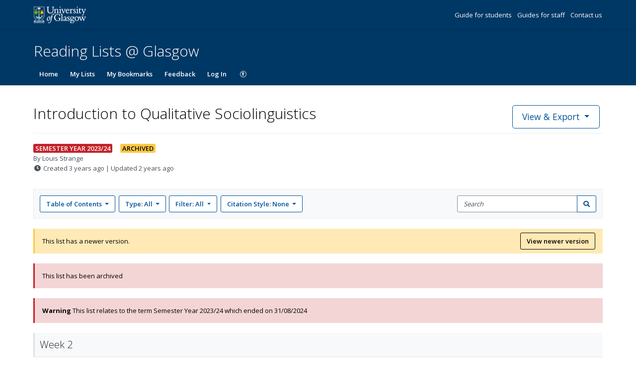

--- FILE ---
content_type: text/javascript
request_url: https://app.productfruits.com/static/script.js
body_size: 1339
content:
!function(e){function r(r){for(var t,o,u=r[0],a=r[1],c=0,f=[];c<u.length;c++)o=u[c],Object.prototype.hasOwnProperty.call(n,o)&&n[o]&&f.push(n[o][0]),n[o]=0;for(t in a)Object.prototype.hasOwnProperty.call(a,t)&&(e[t]=a[t]);for(i&&i(r);f.length;)f.shift()()}var t={},n={7:0};function o(r){if(t[r])return t[r].exports;var n=t[r]={i:r,l:!1,exports:{}};return e[r].call(n.exports,n,n.exports,o),n.l=!0,n.exports}o.e=function(e){var r=[],t=n[e];if(0!==t)if(t)r.push(t[2]);else{var u=new Promise((function(r,o){t=n[e]=[r,o]}));r.push(t[2]=u);var a,c=document.createElement("script");c.charset="utf-8",c.timeout=120,o.nc&&c.setAttribute("nonce",o.nc),c.src=function(e){return o.p+"static/chunks/"+({0:"csssurvey",1:"dbgrcss",8:"mdrncss",9:"mdrncsssurvey",10:"mdrnstyles",11:"runner",12:"tls",13:"vendors~tls"}[e]||e)+"."+{0:"53ebf4441c6aa0a0e51a",1:"1cc3312eb95a2ea0aa76",8:"d30fdb020384ac5bb309",9:"1de5334bcb895ac8d773",10:"6d41044b17b5ee2ff934",11:"42df95bdb5800b17ec8d",12:"a85d56e904c201124e9b",13:"836fa9512063ec5f085c"}[e]+".js"}(e);var i=new Error;a=function(r){c.onerror=c.onload=null,clearTimeout(f);var t=n[e];if(0!==t){if(t){var o=r&&("load"===r.type?"missing":r.type),u=r&&r.target&&r.target.src;i.message="Loading chunk "+e+" failed.\n("+o+": "+u+")",i.name="ChunkLoadError",i.type=o,i.request=u,t[1](i)}n[e]=void 0}};var f=setTimeout((function(){a({type:"timeout",target:c})}),12e4);c.onerror=c.onload=a,document.head.appendChild(c)}return Promise.all(r)},o.m=e,o.c=t,o.d=function(e,r,t){o.o(e,r)||Object.defineProperty(e,r,{enumerable:!0,get:t})},o.r=function(e){"undefined"!=typeof Symbol&&Symbol.toStringTag&&Object.defineProperty(e,Symbol.toStringTag,{value:"Module"}),Object.defineProperty(e,"__esModule",{value:!0})},o.t=function(e,r){if(1&r&&(e=o(e)),8&r)return e;if(4&r&&"object"==typeof e&&e&&e.__esModule)return e;var t=Object.create(null);if(o.r(t),Object.defineProperty(t,"default",{enumerable:!0,value:e}),2&r&&"string"!=typeof e)for(var n in e)o.d(t,n,function(r){return e[r]}.bind(null,n));return t},o.n=function(e){var r=e&&e.__esModule?function(){return e.default}:function(){return e};return o.d(r,"a",r),r},o.o=function(e,r){return Object.prototype.hasOwnProperty.call(e,r)},o.p="https://app.productfruits.com/",o.oe=function(e){throw console.error(e),e};var u=window.pf4f47fd4774cx=window.pf4f47fd4774cx||[],a=u.push.bind(u);u.push=r,u=u.slice();for(var c=0;c<u.length;c++)r(u[c]);var i=a;o(o.s=149)}({149:function(e,r,t){(async()=>{(0,(await t.e(11).then(t.bind(null,155))).runner)()})()}});